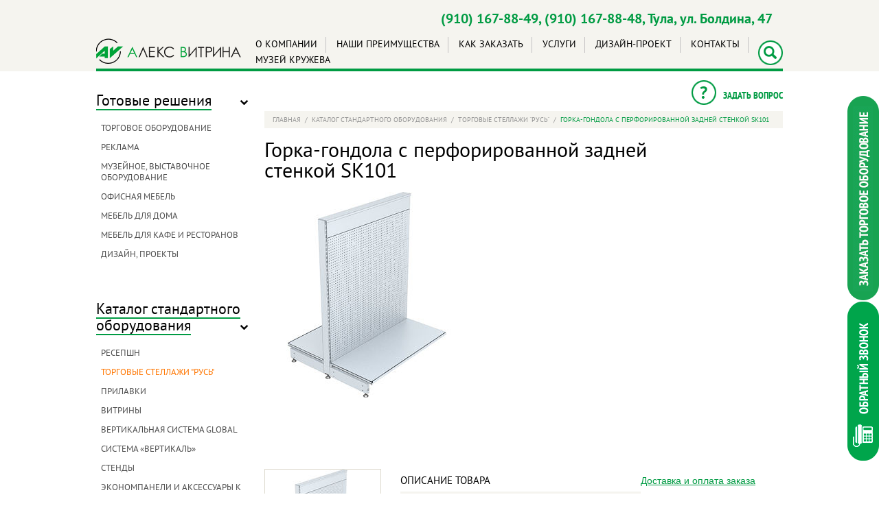

--- FILE ---
content_type: text/html; charset=UTF-8
request_url: https://www.alekc-vitrina.ru/catalog/rus-shelvings/770/
body_size: 6758
content:

<!DOCTYPE HTML PUBLIC "-//W3C//DTD HTML 4.01//EN" "http://www.w3.org/TR/html4/strict.dtd">
<html>

<head>
	<meta HTTP-EQUIV="Content-Type" CONTENT="text/html; charset=utf-8">
	<meta name='wmail-verification' content='32977ba32249b4f668b286c24da37cd5' />
		<link rel="shortcut icon" href="/favicon.ico" type="image/x-icon">
	<title>Горка-гондола с перфорированной задней стенкой SK101</title>
<meta name="msapplication-config" content="none" />
<meta name="description" content="Производство и продажа разных видов торгового оборудования на заказ. Гарантии, доставка, установка — выберите нужную модель в нашем каталоге. Скидки на крупные заказы!" />
<meta name="keywords" content="торговый выставочный оборудование мебель тула центр производство заказ купить продажа" />
<link rel="stylesheet" href="/styles/copy/app/components/Nodus/app/Datatype/Product/product.css?1503564850" />
<link rel="stylesheet" href="/styles/css/less/site.less.css?1729055746" />
<link rel="stylesheet" href="/styles/reset.css?1393304834" />
<link rel="stylesheet" href="/styles/fonts.css?1394090607" />
<link rel="stylesheet" href="/styles/colorbox.css?1394174808" />
<link rel="stylesheet" href="/styles/copy/app/components/Forms/styles/forms.css?1434694892" />
<script src="/tao/scripts/jquery.js?1610613998"></script>
<script src="/scripts/copy/app/components/Nodus/scripts/product.js?1398432140"></script>
<script src="/scripts/jquery.colorbox.js?1394174171"></script>
<script src="/scripts/jquery.cycle.all.js?1392967547"></script>
<script src="/scripts/jquery.jcarousel.min.js?1394177179"></script>
<script src="/scripts/site.js?1503562184"></script>
<script src="/scripts/jquery.validate.js?1396509628"></script>
<script src="/scripts/jquery.validate.messages.ru.js?1396509628"></script>
<script src="/scripts/copy/app/components/Forms/scripts/forms-validation.js?1508160294"></script>
<script src="/scripts/copy/app/components/Visitors/scripts/cookie.js?1406265608"></script>
<script src="/scripts/copy/app/components/Visitors/scripts/watch.js?1406265608"></script>
<script src="/scripts/copy/app/components/Forms/scripts/forms.js?1396265029"></script>
<script src="/tao/scripts/validation.js?1610613998"></script>
<script src="/tao/scripts/jquery/tabby.js?1610614000"></script>



	<!-- Google Tag Manager -->
<script>(function(w,d,s,l,i){w[l]=w[l]||[];w[l].push({'gtm.start':
new Date().getTime(),event:'gtm.js'});var f=d.getElementsByTagName(s)[0],
j=d.createElement(s),dl=l!='dataLayer'?'&l='+l:'';j.async=true;j.src=
'https://www.googletagmanager.com/gtm.js?id='+i+dl;f.parentNode.insertBefore(j,f);
})(window,document,'script','dataLayer','GTM-M53WD4F');</script>
<!-- End Google Tag Manager →


<!-- Google Tag Manager (noscript) -->
<noscript><iframe src="https://www.googletagmanager.com/ns.html?id=GTM-M53WD4F"
height="0" width="0" style="display:none;visibility:hidden"></iframe></noscript>
<!-- End Google Tag Manager (noscript) --></head>

<body>
	<div class="callback-overlay">
		<div class="callback-container">
			<div class="close"></div><div data-form-container="1">
<div class="form">
<div class="form__header">Заказать обратный звонок</div><form action="/forms/callback/" method="post" id="callback_form" enctype="application/x-www-form-urlencoded"><fieldset><input type="hidden" name="callback[_form_name_]" value="callback" id="callback__form_name_" data-field-name="_form_name_" /><input type="hidden" name="callback[_referer_]" value="8c67de477f60c1df37efae9479804675" id="callback__referer_" data-field-name="_referer_" /><div class="field field-name  field-type--text">
	<label for="callback_name" class="label-name left">&nbsp;</label>	<div class="right">
		<input type="text" name="callback[name]" value="" id="callback_name" placeholder="Имя*" data-validate-presence="Введите имя!" class="validable" data-field-name="name" />
		
			</div>
</div>
<div class="field field-phone  field-type--text">
	<label for="callback_phone" class="label-phone left">&nbsp;</label>	<div class="right">
		<input type="text" name="callback[phone]" value="" id="callback_phone" placeholder="Телефон*" data-validate-presence="Введите телефон!" class="validable" data-field-name="phone" />
		
			</div>
</div>
<input type="hidden" name="callback[visitor_uid]" value="" id="callback_visitor_uid" data-field-name="visitor_uid" /><div class="field field-call_time  field-type--text">
	<label for="callback_call_time" class="label-call_time left">&nbsp;</label>	<div class="right">
		<input type="text" name="callback[call_time]" value="" id="callback_call_time" placeholder="Удобное время для звонка" data-field-name="call_time" />
		
			</div>
</div>
<div class="field field-message  field-type--textarea">
	<label for="callback_message" class="label-message left">&nbsp;</label>	<div class="right">
		<textarea name="callback[message]" id="callback_message" placeholder="Ваш вопрос" data-field-name="message" class="use-tab-key" style="width: 300px;height:100px;"></textarea>
		
			</div>
</div>
<input type="hidden" name="callback[f_protect_code]" value="307efa2b381cb25caf28f4d4c4b7456d" id="callback_f_protect_code" /><input type="hidden" name="callback[protect]" value="" id="callback_protect" data-field-name="protect" /><script type="text/javascript">
<!--
document.addEventListener("DOMContentLoaded",function() {
	var v = '';
	v = v.concat(Math.sin(0));v = v.concat(4);v = v.concat(2*2*2);v = v.concat(2*2);v = v.concat(Math.sin(0));	document.getElementById('callback_protect').value = v;
});
//-->
</script>
<p class="privacy-policy">Отправляя данную форму, вы даете согласие на обработку своих персональных данных в соответствии с <a href="/privacy-policy/" target="_blank">Политикой в отношении обработки персональных данных</a>.</p>
<input type="submit" value="Отправить"></fieldset></form></div></div>

		</div>
	</div>
	
	<div id="site-header">
		<div class="wrapper" style="border-bottom: 0 !important">
		<div class="phone">
			(910) 167-88-49, (910) 167-88-48,
			<!-- Россия, г. -->Тула, ул. Болдина, 47</span>
				</span>
				<br>
		</div>
		</div>
		<div class="wrapper wrapper--top">
						<a class="site-logo" href="/"><img src="/image/site/av_logo.png" /></a>
			<div class="top-menu"><ul class="level0">
            <li><a href="/about/">О компании</a><ul class="level1">
            <li><a href="/news/">Новости</a>        </li>
            <li><a href="/articles/">Статьи</a>        </li>
    </ul>
        </li>
            <li><a href="/advantages/">Наши преимущества</a>        </li>
            <li><a href="/how-buy/">Как заказать</a>        </li>
            <li><a href="/services/">Услуги</a>        </li>
            <li><a href="/services/design-project/ ">Дизайн-проект</a>        </li>
            <li><a href="/contacts/">Контакты</a>        </li>
            <li><a href="1754/">Музей Кружева</a>        </li>
    </ul>
</div>
			<a class="search" href="/search/"></a>
		</div>
			</div>

	<div id="site-container">
		<a class="order-equipment" href="/order-equipment/"></a>
		<span class="order-equipment callback-button"></span>
				<div class="content-work">
			<div class="left-column">
				<div class="sidebar-header">
					<a href="/solutions/">Готовые решения</a><span class="arrow"></span>
				</div>
				<div class="sidebar-menu">
					<ul class="level1">
            <li><a href="/solutions/shop-equipment/">Торговое оборудование</a>
            <div class="level2">
    <div class="corner"></div>
    <ul>
                    <li>
                <ul class="level3">
                                            <li class="auto-spare-parts"><a href="/solutions/shop-equipment/auto-spare-parts/">
                                                                    <span class="icon" style="background-image: url(/files/nodus_taxonomy/0000/0023/nav_icon-23-1400756242.png)"></span>
                                                                <span class="title">Автозапчасти</span>
                            </a>
                        </li>
                                            <li class="handbags"><a href="/solutions/shop-equipment/handbags/">
                                                                    <span class="icon" style="background-image: url(/files/nodus_taxonomy/0000/0021/nav_icon-21-1400756263.png)"></span>
                                                                <span class="title">Сумки</span>
                            </a>
                        </li>
                                            <li class="confectionery"><a href="/solutions/shop-equipment/confectionery/">
                                                                    <span class="icon" style="background-image: url(/files/nodus_taxonomy/0000/0007/nav_icon-7-1400756304.png)"></span>
                                                                <span class="title">Кондитерский</span>
                            </a>
                        </li>
                                            <li class="jewelers"><a href="/solutions/shop-equipment/jewelers/">
                                                                    <span class="icon" style="background-image: url(/files/nodus_taxonomy/0000/0008/nav_icon-8-1400756330.png)"></span>
                                                                <span class="title">Ювелирный</span>
                            </a>
                        </li>
                                            <li class="gas-stations"><a href="/solutions/shop-equipment/gas-stations/">
                                                                    <span class="icon" style="background-image: url(/files/nodus_taxonomy/0000/0006/nav_icon-6-1400756354.png)"></span>
                                                                <span class="title">АЗС</span>
                            </a>
                        </li>
                                            <li class="clothes"><a href="/solutions/shop-equipment/clothes/">
                                                                    <span class="icon" style="background-image: url(/files/nodus_taxonomy/0000/0024/nav_icon-24-1400756388.png)"></span>
                                                                <span class="title">Одежда</span>
                            </a>
                        </li>
                                            <li class="cellular-com"><a href="/solutions/shop-equipment/cellular-com/">
                                                                    <span class="icon" style="background-image: url(/files/nodus_taxonomy/0000/0025/nav_icon-25-1400756407.png)"></span>
                                                                <span class="title">Сотовая связь</span>
                            </a>
                        </li>
                                            <li class="stationery"><a href="/solutions/shop-equipment/stationery/">
                                                                    <span class="icon" style="background-image: url(/files/nodus_taxonomy/0000/0026/nav_icon-26-1400756427.png)"></span>
                                                                <span class="title">Канцтовары</span>
                            </a>
                        </li>
                                    </ul>
            </li>
                    <li>
                <ul class="level3">
                                            <li class="drugstores"><a href="/solutions/shop-equipment/drugstores/">
                                                                    <span class="icon" style="background-image: url(/files/nodus_taxonomy/0000/0027/nav_icon-27-1400756452.png)"></span>
                                                                <span class="title">Аптеки</span>
                            </a>
                        </li>
                                            <li class="cosmetics"><a href="/solutions/shop-equipment/cosmetics/">
                                                                    <span class="icon" style="background-image: url(/files/nodus_taxonomy/0000/0059/nav_icon-59-1400756508.png)"></span>
                                                                <span class="title">Косметика</span>
                            </a>
                        </li>
                                            <li class="souvenir"><a href="/solutions/shop-equipment/souvenir/">
                                                                    <span class="icon" style="background-image: url(/files/nodus_taxonomy/0000/0060/nav_icon-60-1400756543.png)"></span>
                                                                <span class="title">Посуда, сувениры</span>
                            </a>
                        </li>
                                            <li class="alcohol"><a href="/solutions/shop-equipment/alcohol/">
                                                                    <span class="icon" style="background-image: url(/files/nodus_taxonomy/0000/0063/nav_icon-63-1400756007.png)"></span>
                                                                <span class="title">Алкомаркет</span>
                            </a>
                        </li>
                                            <li class="home-tech"><a href="/solutions/shop-equipment/home-tech/">
                                                                    <span class="icon" style="background-image: url(/files/nodus_taxonomy/0000/0064/nav_icon-64-1400756066.png)"></span>
                                                                <span class="title">Бытовая техника</span>
                            </a>
                        </li>
                                            <li class="moduls"><a href="/solutions/shop-equipment/moduls/">
                                                                    <span class="icon" style="background-image: url(/files/nodus_taxonomy/0000/0065/nav_icon-65-1400756631.png)"></span>
                                                                <span class="title">Торговые модули</span>
                            </a>
                        </li>
                                            <li class="shoes"><a href="/solutions/shop-equipment/shoes/">
                                                                    <span class="icon" style="background-image: url(/files/nodus_taxonomy/0000/0066/nav_icon-66-1400756134.png)"></span>
                                                                <span class="title">Обувь</span>
                            </a>
                        </li>
                                            <li class="instruments"><a href="/solutions/shop-equipment/instruments/">
                                                                    <span class="icon" style="background-image: url(/files/nodus_taxonomy/0000/0067/nav_icon-67-1400756156.png)"></span>
                                                                <span class="title">Инструменты</span>
                            </a>
                        </li>
                                    </ul>
            </li>
                    <li>
                <ul class="level3">
                                            <li class="sport"><a href="/solutions/shop-equipment/sport/">
                                                                    <span class="icon" style="background-image: url(/files/nodus_taxonomy/0000/0068/nav_icon-68-1400756204.png)"></span>
                                                                <span class="title">Спорт и рыбалка</span>
                            </a>
                        </li>
                                            <li class="mebel"><a href="/solutions/shop-equipment/mebel/">
                                                                    <span class="icon" style="background-image: url(/files/nodus_taxonomy/0000/0082/nav_icon-82-1465892425.png)"></span>
                                                                <span class="title">Мебель</span>
                            </a>
                        </li>
                                    </ul>
            </li>
            </ul>
</div>        </li>
            <li><a href="/solutions/advertisment/">Реклама</a>
            <div class="level2">
    <div class="corner"></div>
    <ul>
                    <li>
                <ul class="level3">
                                            <li class="signboard"><a href="/solutions/advertisment/signboard/">
                                                                    <span class="icon" style="background-image: url(/files/nodus_taxonomy/0000/0075/nav_icon-75-1443615809.png)"></span>
                                                                <span class="title">Вывески</span>
                            </a>
                        </li>
                                            <li class="plexiglass"><a href="/solutions/advertisment/plexiglass/">
                                                                    <span class="icon" style="background-image: url(/files/nodus_taxonomy/0000/0076/nav_icon-76-1443615852.png)"></span>
                                                                <span class="title">Изделия из оргстекла</span>
                            </a>
                        </li>
                                            <li class="advertboards"><a href="/solutions/advertisment/advertboards/">
                                                                    <span class="icon" style="background-image: url(/files/nodus_taxonomy/0000/0077/nav_icon-77-1443615889.png)"></span>
                                                                <span class="title">Рекламные рамки</span>
                            </a>
                        </li>
                                            <li class="navigation"><a href="/solutions/advertisment/navigation/">
                                                                    <span class="icon" style="background-image: url(/files/nodus_taxonomy/0000/0078/nav_icon-78-1443615926.png)"></span>
                                                                <span class="title">Навигация</span>
                            </a>
                        </li>
                                    </ul>
            </li>
            </ul>
</div>        </li>
            <li><a href="/solutions/exhibition-equipment/">Музейное, выставочное оборудование</a>
                    </li>
            <li><a href="/solutions/office-furniture/">Офисная мебель</a>
                    </li>
            <li><a href="/solutions/home-furniture/">Мебель для дома</a>
            <div class="level2">
    <div class="corner"></div>
    <ul>
                    <li>
                <ul class="level3">
                                            <li class="kitchen"><a href="/solutions/home-furniture/kitchen/">
                                                                    <span class="icon" style="background-image: url(/files/nodus_taxonomy/0000/0069/nav_icon-69-1400754851.png)"></span>
                                                                <span class="title">Кухни</span>
                            </a>
                        </li>
                                            <li class="sliding-door"><a href="/solutions/home-furniture/sliding-door/">
                                                                    <span class="icon" style="background-image: url(/files/nodus_taxonomy/0000/0070/nav_icon-70-1400755653.png)"></span>
                                                                <span class="title">Шкафы купе</span>
                            </a>
                        </li>
                                            <li class="interior"><a href="/solutions/home-furniture/interior/">
                                                                    <span class="icon" style="background-image: url(/files/nodus_taxonomy/0000/0071/nav_icon-71-1400755676.png)"></span>
                                                                <span class="title">Изделия интерьера</span>
                            </a>
                        </li>
                                            <li class="table-chair"><a href="/solutions/home-furniture/table-chair/">
                                                                    <span class="icon" style="background-image: url(/files/nodus_taxonomy/0000/0072/nav_icon-72-1400755700.png)"></span>
                                                                <span class="title">Столы/стулья</span>
                            </a>
                        </li>
                                            <li class="childrens"><a href="/solutions/home-furniture/childrens/">
                                                                    <span class="icon" style="background-image: url(/files/nodus_taxonomy/0000/0079/nav_icon-79-1450335201.png)"></span>
                                                                <span class="title">Мебель для детской</span>
                            </a>
                        </li>
                                    </ul>
            </li>
            </ul>
</div>        </li>
            <li><a href="/solutions/furniture-cafes-restaurants/">мебель для кафе и ресторанов</a>
                    </li>
            <li><a href="/solutions/design-projects/">Дизайн, проекты</a>
                    </li>
    </ul>				</div>

				<div class="sidebar-header">
					<a href="/standard-equipment/">Каталог стандартного оборудования</a>
					<span class="arrow"></span>
				</div>
				<div class="sidebar-menu">
					<ul class="level1">
            <li><a href="/catalog/reception/">Ресепшн</a>
                    </li>
            <li class="current"><a href="/catalog/rus-shelvings/">Торговые стеллажи "Русь"</a>
                    </li>
            <li><a href="/catalog/stall/">Прилавки</a>
                    </li>
            <li><a href="/catalog/showcase/">Витрины</a>
                    </li>
            <li><a href="/catalog/global/">Вертикальная система GLOBAL</a>
                    </li>
            <li><a href="/catalog/vertical/">Система «Вертикаль»</a>
                    </li>
            <li><a href="/catalog/stend/">Стенды</a>
            <div class="level2">
    <div class="corner"></div>
    <ul>
                    <li>
                <ul class="level3">
                                            <li class="information-stand"><a href="/catalog/stend/information-stand/">
                                                                    <span class="icon" style="background-image: url(/files/nodus_taxonomy/0000/0018/nav_icon-18-1470828868.png)"></span>
                                                                <span class="title">Информационные стенды</span>
                            </a>
                        </li>
                                            <li class="promo-stend"><a href="/catalog/stend/promo-stend/">
                                                                    <span class="icon" style="background-image: url(/files/nodus_taxonomy/0000/0050/nav_icon-50-1451027810.png)"></span>
                                                                <span class="title">Промо-стенды</span>
                            </a>
                        </li>
                                            <li class="exhibition-stend"><a href="/catalog/stend/exhibition-stend/">
                                                                    <span class="icon" style="background-image: url(/files/nodus_taxonomy/0000/0016/nav_icon-16-1451027822.png)"></span>
                                                                <span class="title">Выставочные стенды</span>
                            </a>
                        </li>
                                    </ul>
            </li>
            </ul>
</div>        </li>
            <li><a href="/catalog/economy-panel/">Экономпанели и аксессуары к ним</a>
                    </li>
            <li><a href="/catalog/print-racks/">Торговые стойки для печатной продукции</a>
                    </li>
            <li><a href="/catalog/neofix/">Система "Неофикс" (NEOFIX)</a>
                    </li>
    </ul>				</div>

				<div class="clients-wrapper">
	<a class="clients-link" href="/clients/">Наши клиенты</a>
	<div class="logos">
		<div class="clients">
        <a class="client" href="/clients/mtc/"><img width="95" height="60" src="/files/nodus_taxonomy/0000/0001/image-1-1396525613.gif" /></a>
        <a class="client" href="/clients/beeline/"><img width="95" height="60" src="/files/nodus_taxonomy/0000/0002/image-2-1396525597.gif" /></a>
        <a class="client" href="/clients/megafon/"><img width="95" height="60" src="/files/nodus_taxonomy/0000/0041/image-41-1396526188.gif" /></a>
        <a class="client" href="/clients/tele2/"><img width="95" height="60" src="/files/nodus_taxonomy/0000/0042/image-42-1396526257.gif" /></a>
        <a class="client" href="/clients/kvik/"><img width="95" height="60" src="/files/nodus_taxonomy/0000/0043/image-43-1396526298.gif" /></a>
        <a class="client" href="/clients/simvol/"><img width="95" height="60" src="/files/nodus_taxonomy/0000/0044/image-44-1396526355.gif" /></a>
        <a class="client" href="/clients/karcher/"><img width="95" height="60" src="/files/nodus_taxonomy/0000/0045/image-45-1396526396.gif" /></a>
        <a class="client" href="/clients/47/"></a>
        <a class="client" href="/clients/73/"><img width="95" height="60" src="/files/nodus_taxonomy/0000/0073/image-73-1516341181.jpg" /></a>
        <a class="client" href="/clients/osnova-snov/"><img width="95" height="60" src="/files/nodus_taxonomy/0000/0080/image-80-1465377394.png" /></a>
        <a class="client" href="/clients/perv-mebel/"><img width="95" height="60" src="/files/nodus_taxonomy/0000/0081/image-81-1465378210.png" /></a>
    </div>		<div class="break"></div>
	</div>
</div>				<div class="instagram">
	<a href="https://www.instagram.com/alekc_vitrina/" class="instagram__link" target="_blank"></a>
</div>			</div>

			<div class="right-column">
				<a class="ask-question"><span class="icon"></span><span class="text">Задать вопрос</span></a>
				<div id="feedback_popup_form">
					<div class="feedback-container">
						<div class="close"></div><div data-form-container="1">
<div class="form">
<div class="form__header">Задать вопрос</div><form action="/forms/feedback/" method="post" id="feedback_form" enctype="application/x-www-form-urlencoded"><fieldset><input type="hidden" name="feedback[_form_name_]" value="feedback" id="feedback__form_name_" data-field-name="_form_name_" /><input type="hidden" name="feedback[_referer_]" value="8c67de477f60c1df37efae9479804675" id="feedback__referer_" data-field-name="_referer_" /><div class="field field-name  field-type--text">
	<label for="feedback_name" class="label-name left">&nbsp;</label>	<div class="right">
		<input type="text" name="feedback[name]" value="" id="feedback_name" placeholder="Имя" data-field-name="name" />
		
			</div>
</div>
<div class="field field-phone  field-type--text">
	<label for="feedback_phone" class="label-phone left">&nbsp;</label>	<div class="right">
		<input type="text" name="feedback[phone]" value="" id="feedback_phone" placeholder="Телефон*" data-field-name="phone" />
		
			</div>
</div>
<input type="hidden" name="feedback[visitor_uid]" value="" id="feedback_visitor_uid" data-field-name="visitor_uid" /><div class="field field-email  field-type--text">
	<label for="feedback_email" class="label-email left">&nbsp;</label>	<div class="right">
		<input type="text" name="feedback[email]" value="" id="feedback_email" placeholder="E-Mail*" data-field-name="email" />
		
			</div>
</div>
<div class="field field-message  field-type--textarea">
	<label for="feedback_message" class="label-message left">&nbsp;</label>	<div class="right">
		<textarea name="feedback[message]" id="feedback_message" placeholder="Ваш вопрос*" data-field-name="message" class="use-tab-key" style="width: 300px;height:100px;"></textarea>
		
			</div>
</div>
<input type="hidden" name="feedback[f_protect_code]" value="158d0d9cba989ade5bf7a8533f77bd80" id="feedback_f_protect_code" /><input type="hidden" name="feedback[protect]" value="" id="feedback_protect" data-field-name="protect" /><script type="text/javascript">
<!--
document.addEventListener("DOMContentLoaded",function() {
	var v = '';
	v = v.concat(2+3);v = v.concat(6/2);v = v.concat('1');v = v.concat('7');v = v.concat(4);	document.getElementById('feedback_protect').value = v;
});
//-->
</script>
<p class="privacy-policy">Отправляя данную форму, вы даете согласие на обработку своих персональных данных в соответствии с <a href="/privacy-policy/" target="_blank">Политикой в отношении обработки персональных данных</a>.</p>
<input type="submit" value="Отправить"></fieldset></form></div></div>

					</div>
				</div>
				<div class="route">
    <div class="navigation-route">
        <a href="/">Главная</a>
         /                 <a href="/standard-equipment/">Каталог стандартного оборудования</a>
                 /                 <a href="/catalog/rus-shelvings/">Торговые стеллажи "Русь"</a>
                 /                 <span>Горка-гондола с перфорированной задней стенкой SK101</span>    
                </div>
</div>				<div class="product-full ">
    <h1>Горка-гондола с перфорированной задней стенкой SK101</h1>
        <div class="slider"><div class="gallery-cycle">
    <div class="cycle-container">
                        <a title="" class="gallery_img">
                    <img alt=", №1" title="" src="/files/nodus_items/0001/0770/_cache/gallery/crop754x374/product_item_770jpg"/>
                </a>
								    </div>
    <div class="prev"></div>
    <div class="next"></div>
</div></div>
        <div class="left-block">
        <div class="picture"><img width="168" height="168" src="/files/nodus_items/0001/0770/_cache/fit168x500-image_index-770-1519728049" /></div>                <form id="order_prepare" action="/order/" method="post" enctype="application/x-www-form-urlencoded">
            <input type="hidden" name="product_id" id="product_id" value="770"/>
            <input type="hidden" name="product_selected_optional_items" id="product_selected_optional_items"/>
            <input type="submit" value="Заказать"/>
        </form>
    </div>
    <div class="product-info">
        <div class="description">
                                        <h3>Описание товара</h3>
                <table>
<tr>
<td>Артикул</td> 			<td>SK101</td>
</tr>
<tr>
<td>Глубина, мм</td> 									<td>400</td>
</tr>
<tr>
<td>Длина, мм</td> 									<td>650</td>
</tr>
<tr>
<td>Высота, мм</td> 									<td>1400</td>
</tr>
<tr>
<td>Высота основания, мм</td> 									<td>160</td>
</tr>
</table>                                        <hr class="big-space"/>
                <h3>Стоимость стандартной комплектации</h3><p><span id="product_price">6 374</span> руб.</p>
                                    <p>* Уточняйте цену у наших менеджеров</p>
                                    </div>
        <ftnoindex>
                    </ftnoindex>
	<a class="green-link-block" href="/how-buy/">Доставка и оплата заказа</a>
        <div class="break"></div>
            </div>
        <div class="break"></div>
</div>

			</div>
			<div class="break"></div>
							<div class="advantages">
    <a href="/advantages/" class="adv-item individual"><div class="pict"></div><div class="text">Изготовление витрин<br/> по индивидуальному проекту</div></a>
    <a href="/advantages/" class="adv-item free-installation"><div class="pict"></div><div class="text">Бесплатная установка</div></a>
    <a href="/advantages/" class="adv-item free-shipping"><div class="pict"></div><div class="text">Бесплатная<br/> доставка по Туле</div></a>
    <a href="/advantages/" class="adv-item delivery-around"><div class="pict"></div><div class="text">Доставка и монтаж<br/> по России</div></a>
    <a href="/advantages/" class="adv-item discounts"><div class="pict"></div><div class="text">Дополнительные скидки<br/> при большом заказе</div></a>
    <div class="break"></div>
</div>
					</div>
			</div>

	<div id="site-footer" >
		<div class="footer-column">
			<p>&copy;1999-2026<br /> Компания &laquo;Алекс&raquo; – торгово-выставочное оборудование.</p>
		</div>
		<div class="footer-column">
			Россия, г. Тула, ул. Болдина, 47<br/>тел. (910) 167-88-49, (910) 167-88-48 <a href="mailto:alekc_vitrina@mail.ru"> alekc_vitrina@mail.ru</a>		</div>
		<div class="footer-column">
			<a href="http://www.design-techart.ru/">Web-дизайн</a>, <a href="http://www.web-techart.ru/">создание сайта</a>,
			<br /><a href="http://www.promo-techart.ru/">продвижение сайта</a>, <a
				href="http://photo-techart.ru/">фотосъемка</a> – Текарт.
		</div>
	</div>

	<div id="visitor_number" style="display: none;"> Номер посетителя: <span class="visitor_uid"></span></div>

	<script type="text/javascript">
	<!--
	$(function($) {
		$.detect_visitor(1, {
			order: 0
		});
	});
	//-->
	</script>
	<!-- BEGIN JIVOSITE CODE {literal} -->
	<script type='text/javascript'>
	(function() {
		var widget_id = 'crBctrmwj5';
		var s = document.createElement('script');
		s.type = 'text/javascript';
		s.async = true;
		s.src = '//code.jivosite.com/script/widget/' + widget_id;
		var ss = document.getElementsByTagName('script')[0];
		ss.parentNode.insertBefore(s, ss);
	})();
	</script>
	<!-- {/literal} END JIVOSITE CODE -->
</body>

</html>

--- FILE ---
content_type: text/css
request_url: https://www.alekc-vitrina.ru/styles/copy/app/components/Nodus/app/Datatype/Product/product.css?1503564850
body_size: 1181
content:
.product-full .slider{
    margin-bottom: 30px;
    height: 374px;
    overflow: hidden;
}

.product-full .left-block{
    float: left;
    margin-right: 28px;
    width: 170px;
}

.product-full .picture{
    border: 1px solid #ddd9ce;
    margin-bottom: 22px;
}

.product-full .left-block .colors{
    padding-top: 15px;
}

.product-full .left-block .colors .color{
    position: relative;
    width: 41px;
    height: 41px;
    padding: 5px;
    border: 1px solid #dddbcf;
    float: left;
    margin-right: 5px;
    margin-bottom: 5px;
}

.product-full .left-block .colors .color:nth-child(3n){ margin-right: 0;}

.product-full .product-info{
    width: 556px;
    float: left;
}

.page-full .product-info{
    float: none;
}

.product-full .product-info .description{
    margin-bottom: 38px; 
    width: 350px;
    float: left;
}

.product-full .product-info .description table th{ font-size: 14px;}

.product-full .product-info .description p{
    line-height: 20px;
}

.product-full .product-info .description hr{
    border-bottom: 1px solid #f7f8f3;
    margin: 8px 0 12px;
}

.product-full .product-info .description hr.big-space{ margin: 17px 0; }

.product-full .product-info table{
    width: 100%;
    border-bottom: 4px solid #ff7600;
}

#total_price{
    color: #ff7600;
    text-align: right;
    margin-top: 23px; 
}

.product-full .product-info table tr th{
    text-align: left;
    font: 16px/18px PT Sans;
    color: #4e4e4e;
    padding: 1px 7px 10px 14px;
}

.product-full .product-info table tr th:nth-child(2), 
.product-full .product-info table tr th:nth-child(4){ text-align: right; }

.product-full .product-info table tr:nth-of-type(odd) td{
    background: #f5f4ef;
}

.product-full .product-info table tr td{
    vertical-align: top;
    padding: 9px 7px 9px 14px;
    font-size: 12px;
}

.content-work .right-column .product-full .product-info table .optional-count{
    width: 30px;
    height: 16px;
    border: 1px solid #e5e6ea;
    border-top: 1px solid #acafb4; 
    text-align: center;
}

.content-work .right-column .product-full .product-info table .optional-count.empty{
    background: #f0efed;
    color: #6e6c6f;
}

.product-full .product-info table tr td:nth-child(2), 
.product-full .product-info table tr td:nth-child(4){ 
    text-align: right; 
    white-space: nowrap;
    padding-left: 0; 
}
.product-full .product-info table tr td:nth-child(3){ text-align: center; }

.product-full .links{
    position: relative;
    width: 187px;
    float: right;
    border-top: 4px solid #009b43;
    padding-top: 23px;
    margin-top: -30px;
}

.product-full h4 a{
    text-decoration: underline;
}

.product-full h4 span{ font-size: 13px;}

.product-full h4 a:hover{ text-decoration: none;}

.product-full h4{
    color: #009b43;
    font: 15px/18px PT Sans;
    margin-bottom: 17px;
}

.product-full .links h4{
    background: url(/image/site/arrow-green.png) left 1px no-repeat;
    padding-left: 15px;
}

.product-full .links h4.child{ background: none;}


.nodus-selector-rows-productscategories {
    display: flex;

    -webkit-flex-wrap: wrap;
    -ms-flex-wrap: wrap;
    flex-wrap: wrap;

    -ms-flex-align: stretch;
    -webkit-align-items: stretch;
    align-items: stretch;
}

.nodus-selector-rows-productscategories .product-teaser{
    position: relative;
    width: 188px;
    float: left;
    margin-right: 1px;

    display: flex;

    -webkit-flex-direction: column;
    -ms-flex-direction: column;
    flex-direction: column;

    -ms-flex-align: stretch;
    -webkit-align-items: stretch;
    align-items: stretch;
}

.nodus-selector-rows-productscategories .product-teaser:nth-of-type(4n){ margin-right: 0;} 

.nodus-selector-rows-productscategories .product-teaser .preview{
    width: 186px;
    height: 186px;
    border: 1px solid #dfdcd5;
}

.nodus-selector-rows-productscategories .product-teaser .preview img{ margin: 0 auto;}

.nodus-selector-rows-productscategories .product-teaser .info{
    border-top: 6px solid #019b43;
    padding: 14px 10px;
    text-decoration: none;
    font: 15px/18px PT Sans;
    text-align: center;
    color: #019b43;
    padding-bottom: 55px;
    box-sizing: border-box;
    flex-grow: 1;
}

.nodus-selector-rows-productscategories .product-teaser .title {
    text-decoration: underline;
}

.product-full .nodus-selector-rows-productscategories .product-teaser .info{ text-decoration: none;}

.nodus-selector-rows-productscategories .product-teaser:hover .info{ background: #019b43; color: #fff;}
.product-full .nodus-selector-rows-productscategories .product-teaser:hover .info{ background: none; color: #019b43;}

.is_only-variant .price{
    padding: 10px;
}

.is_only-variant .title{
    padding: 10px 10px 0;
}

.nodus-selector-rows-productscategories .product-teaser.is_only-product .price{
    text-align: center;
    color: #019b43;
    font: 20px PT Sans;
    font-weight: 700;
    text-decoration: none;
    bottom: 15px;
    position: absolute;
    margin-left: auto;
    margin-right: auto;
    left: 0;
    right: 0;
}

.nodus-selector-rows-productscategories .product-teaser.is_only-product:hover .price{
    color: white;
}

.nodus-selector-rows-productscategories .product-teaser .order_form input[type="submit"]{
    width: 100%;
    height: 35px;
    background: #019B43;
    color: #fff;
    font: 15px/18px PT Sans;
    cursor: pointer;
}

#order_prepare input[type="submit"]{
    width: 170px;
    height: 59px;
    background: #ff7701;
    color: #fff;
    text-align: center;
    font: 22px/59px PT Sans;
    margin-top: 23px;
    cursor: pointer;
}

#total{
    margin-top: 15px;
}

.nodus-page-description-productscategories{
    padding-top: 15px;
}

--- FILE ---
content_type: text/css
request_url: https://www.alekc-vitrina.ru/styles/copy/app/components/Forms/styles/forms.css?1434694892
body_size: 493
content:
/*div.form { position: relative;  for placeholder in IE  }
        div.form h2 { color: #666; font-family: arial,helvetica,sans-serif; border-bottom: 1px dotted #666; }
        table.form th { padding-right:10px; text-align: left; font-size: 12px; font-weight: normal; }
        table.form td { padding: 2px 10px 0 0; width: 100%; }
                table.form td.input-text input,table.form td.input-textarea textarea { border:1px solid #888; padding:2px; }
        div.form input.text,div.form input[type="text"],div.form input[type="file"],div.form input[type="password"],
    div.form textarea,div.form select { border: 1px solid #888; padding:2px; }
        div.form fieldset { border:none; padding: 0; margin: 0; }*/

.form-placeholder { color: #ccc; }
div.form [placeholder]::-moz-placeholder { opacity: 1; color: #ccc; }
div.form [placeholder]::-webkit-input-placeholder { color: #ccc; }

#order_form, #order_equipment_form {
    width: 556px;
    /*width: 385px;*/
    margin-bottom: 30px;
}

#order_form input[type="text"], #order_equipment_form input[type="text"]{
    width: 378px;
    border: 1px solid #e5e6ea;
    border-top: 1px solid #abb0b4;
    border-left: 1px solid #abb0b4;
    padding-left: 5px;
}

#order_form textarea, #order_equipment_form textarea{
    width: 549px !important;
    border: 1px solid #e5e6ea;
    border-top: 1px solid #abb0b4;
    border-left: 1px solid #abb0b4;
    padding-left: 5px;
    padding-top: 5px;
}


#order_form input[type="submit"], #order_equipment_form input[type="submit"] {
    background: none;
    float: right;
    border-bottom: 4px solid #009B43;
    color: #009B43;
    font: 20px PT Sans;
    margin-top: 10px;
    cursor: pointer;
}

.form label.error{
    font: 13px/18px Arial;
    color: #ff0000;
    display: block;
}

--- FILE ---
content_type: application/javascript; charset=utf-8
request_url: https://www.alekc-vitrina.ru/scripts/copy/app/components/Nodus/scripts/product.js?1398432140
body_size: 683
content:
$(function(){
    var count_input = $('#optional_products .optional-count');
    
    count_input.each(function(){
        $(this).val(0);
    })
    
    count_input.focus(function(){
        if($(this).val() === '0'){
            $(this).val('')
        }
    })
    
    count_input.blur(function(){
        
        if(isNaN(parseInt($(this).val()))){
            $(this).val('0')
        }
    })
    
    count_input.change(function(){
        changePrice($(this), 1);
    })
    
    $('#order_prepare').submit(function(){
        var items = '';
        $('#optional_products tbody tr').each(function(){
            var row = $(this);
            var count = parseInt(row.find('.optional-count').val());
            if(count > 0){
                items += $(this).data('optional-id') + '=' + count + ';';
            }
        })        
        $('#product_selected_optional_items').val(items);
//        return this;
    })
    
    $('.product-teaser .title').height(max_height($('.product-teaser .title')));
})

function changePrice(input){
    var total_price = parseInt($('#product_price').text().replace(/\s+/g, ''));
    var count = parseInt(input.val());
    var price = parseInt(input.parents('tr').find('.optional-price').text().replace(/\s+/g, ''));
    count = isNaN(count) ? 0 : count;
    input.val(count);
    var cur_amount = count * price;
    
    input.parents('tr').find('.amount p').text(count === 0 ? '' : priceWithSpace(cur_amount.toString()) + ' руб.');
    if(count === 0){
        input.addClass('empty');
    }else{
        input.removeClass('empty');
    }
    
    $('#optional_products tbody tr').each(function(){
        var optional_price = parseInt($(this).find('.optional-price').text().replace(/\s+/g, ''));
        var optional_count = parseInt($(this).find('.optional-count').val());
        optional_count = isNaN(optional_count) ? 0 : optional_count;
        total_price += optional_price * optional_count;
    })

    $('#total_price span').text(priceWithSpace(total_price.toString()));

}

function priceWithSpace(str){            
    var fractional_part = (str.match(/\d*[.|,]\d*/)) ? str.replace(/\d*([.|,]\d*)/, '$1') : '';          
    str = str.replace(/(\d*)[.|,]\d*/, '$1');            
    return str.replace(/(\d)(?=(\d\d\d)+([^\d]|$))/g, '$1 ') + fractional_part;
}

function max_height(list){
    var max_height = 0;
    list.each(function(){
        var item_height = $(this).height();
        max_height = item_height > max_height ? item_height : max_height;
    })
    return max_height;
}

--- FILE ---
content_type: text/plain
request_url: https://www.google-analytics.com/j/collect?v=1&_v=j102&a=718966171&t=pageview&_s=1&dl=https%3A%2F%2Fwww.alekc-vitrina.ru%2Fcatalog%2Frus-shelvings%2F770%2F&ul=en-us%40posix&dt=%D0%93%D0%BE%D1%80%D0%BA%D0%B0-%D0%B3%D0%BE%D0%BD%D0%B4%D0%BE%D0%BB%D0%B0%20%D1%81%20%D0%BF%D0%B5%D1%80%D1%84%D0%BE%D1%80%D0%B8%D1%80%D0%BE%D0%B2%D0%B0%D0%BD%D0%BD%D0%BE%D0%B9%20%D0%B7%D0%B0%D0%B4%D0%BD%D0%B5%D0%B9%20%D1%81%D1%82%D0%B5%D0%BD%D0%BA%D0%BE%D0%B9%20SK101&sr=1280x720&vp=1280x720&_u=aGBAgEAjAAAAACAAI~&jid=798387820&gjid=367639247&cid=167743014.1769068740&tid=UA-51651702-1&_gid=1851410697.1769068740&_slc=1&gtm=45He61k2n81M53WD4Fv79477542za200zd79477542&gcd=13l3l3l3l1l1&dma=0&tag_exp=103116026~103200004~104527906~104528500~104684208~104684211~105391253~115938465~115938468~116988316~117025847~117041587~117099529~117171315&z=291948783
body_size: -451
content:
2,cG-VLHKV83STC

--- FILE ---
content_type: application/javascript; charset=utf-8
request_url: https://www.alekc-vitrina.ru/scripts/jquery.jcarousel.min.js?1394177179
body_size: 4777
content:
/*!
 * jCarousel - Riding carousels with jQuery
 *   http://sorgalla.com/jcarousel/
 *
 * Copyright (c) 2006 Jan Sorgalla (http://sorgalla.com)
 * Dual licensed under the MIT (http://www.opensource.org/licenses/mit-license.php)
 * and GPL (http://www.opensource.org/licenses/gpl-license.php) licenses.
 *
 * Built on top of the jQuery library
 *   http://jquery.com
 *
 * Inspired by the "Carousel Component" by Bill Scott
 *   http://billwscott.com/carousel/
 */

(function(g){
    var q={
        vertical:!1,
        rtl:!1,
        start:1,
        offset:1,
        size:null,
        scroll:3,
        visible:null,
        animation:"normal",
        easing:"swing",
        auto:0,
        wrap:null,
        initCallback:null,
        setupCallback:null,
        reloadCallback:null,
        itemLoadCallback:null,
        itemFirstInCallback:null,
        itemFirstOutCallback:null,
        itemLastInCallback:null,
        itemLastOutCallback:null,
        itemVisibleInCallback:null,
        itemVisibleOutCallback:null,
        animationStepCallback:null,
        buttonNextHTML:"<div></div>",
        buttonPrevHTML:"<div></div>",
        buttonNextEvent:"click",
        buttonPrevEvent:"click", 
        buttonNextCallback:null,
        buttonPrevCallback:null,
        itemFallbackDimension:null
    },m=!1;
    g(window).bind("load.jcarousel",function(){
        m=!0
    });
    g.jcarousel=function(a,c){
        this.options=g.extend({},q,c||{});
        this.autoStopped=this.locked=!1;
        this.buttonPrevState=this.buttonNextState=this.buttonPrev=this.buttonNext=this.list=this.clip=this.container=null;
        if(!c||c.rtl===void 0)this.options.rtl=(g(a).attr("dir")||g("html").attr("dir")||"").toLowerCase()=="rtl";
        this.wh=!this.options.vertical?"width":"height";
        this.lt=!this.options.vertical? this.options.rtl?"right":"left":"top";
        for(var b="",d=a.className.split(" "),f=0;f<d.length;f++)if(d[f].indexOf("jcarousel-skin")!=-1){
            g(a).removeClass(d[f]);
            b=d[f];
            break
        }
        a.nodeName.toUpperCase()=="UL"||a.nodeName.toUpperCase()=="OL"?(this.list=g(a),this.clip=this.list.parents(".jcarousel-clip"),this.container=this.list.parents(".jcarousel-container")):(this.container=g(a),this.list=this.container.find("ul,ol").eq(0),this.clip=this.container.find(".jcarousel-clip"));
        if(this.clip.size()===0)this.clip= this.list.wrap("<div></div>").parent();
        if(this.container.size()===0)this.container=this.clip.wrap("<div></div>").parent();
        b!==""&&this.container.parent()[0].className.indexOf("jcarousel-skin")==-1&&this.container.wrap('<div class=" '+b+'"></div>');
        this.buttonPrev=g(".jcarousel-prev",this.container);
        if(this.buttonPrev.size()===0&&this.options.buttonPrevHTML!==null)this.buttonPrev=g(this.options.buttonPrevHTML).appendTo(this.container);
        this.buttonPrev.addClass(this.className("jcarousel-prev"));
        this.buttonNext= g(".jcarousel-next",this.container);
        if(this.buttonNext.size()===0&&this.options.buttonNextHTML!==null)this.buttonNext=g(this.options.buttonNextHTML).appendTo(this.container);
        this.buttonNext.addClass(this.className("jcarousel-next"));
        this.clip.addClass(this.className("jcarousel-clip")).css({
            position:"relative"
        });
        this.list.addClass(this.className("jcarousel-list")).css({
            overflow:"hidden",
            position:"relative",
            top:0,
            margin:0,
            padding:0
        }).css(this.options.rtl?"right":"left",0);
        this.container.addClass(this.className("jcarousel-container")).css({
            position:"relative"
        });
        !this.options.vertical&&this.options.rtl&&this.container.addClass("jcarousel-direction-rtl").attr("dir","rtl");
        var j=this.options.visible!==null?Math.ceil(this.clipping()/this.options.visible):null,b=this.list.children("li"),e=this;
        if(b.size()>0){
            var h=0,i=this.options.offset;
            b.each(function(){
                e.format(this,i++);
                h+=e.dimension(this,j)
            });
            this.list.css(this.wh,h+100+"px");
            if(!c||c.size===void 0)this.options.size=b.size()
        }
        this.container.css("display","block");
        this.buttonNext.css("display","block");
        this.buttonPrev.css("display", "block");
        this.funcNext=function(){
            e.next()
        };
            
        this.funcPrev=function(){
            e.prev()
        };
            
        this.funcResize=function(){
            e.resizeTimer&&clearTimeout(e.resizeTimer);
            e.resizeTimer=setTimeout(function(){
                e.reload()
            },100)
        };
            
        this.options.initCallback!==null&&this.options.initCallback(this,"init");
        !m&&g.browser.safari?(this.buttons(!1,!1),g(window).bind("load.jcarousel",function(){
            e.setup()
        })):this.setup()
    };
        
    var f=g.jcarousel;
    f.fn=f.prototype={
        jcarousel:"0.2.8"
    };
    
    f.fn.extend=f.extend=g.extend;
    f.fn.extend({
        setup:function(){
            this.prevLast= this.prevFirst=this.last=this.first=null;
            this.animating=!1;
            this.tail=this.resizeTimer=this.timer=null;
            this.inTail=!1;
            if(!this.locked){
                this.list.css(this.lt,this.pos(this.options.offset)+"px");
                var a=this.pos(this.options.start,!0);
                this.prevFirst=this.prevLast=null;
                this.animate(a,!1);
                g(window).unbind("resize.jcarousel",this.funcResize).bind("resize.jcarousel",this.funcResize);
                this.options.setupCallback!==null&&this.options.setupCallback(this)
            }
        },
        reset:function(){
            this.list.empty();
            this.list.css(this.lt, "0px");
            this.list.css(this.wh,"10px");
            this.options.initCallback!==null&&this.options.initCallback(this,"reset");
            this.setup()
        },
        reload:function(){
            this.tail!==null&&this.inTail&&this.list.css(this.lt,f.intval(this.list.css(this.lt))+this.tail);
            this.tail=null;
            this.inTail=!1;
            this.options.reloadCallback!==null&&this.options.reloadCallback(this);
            if(this.options.visible!==null){
                var a=this,c=Math.ceil(this.clipping()/this.options.visible),b=0,d=0;
                this.list.children("li").each(function(f){
                    b+=a.dimension(this, c);
                    f+1<a.first&&(d=b)
                });
                this.list.css(this.wh,b+"px");
                this.list.css(this.lt,-d+"px")
            }
            this.scroll(this.first,!1)
        },
        lock:function(){
            this.locked=!0;
            this.buttons()
        },
        unlock:function(){
            this.locked=!1;
            this.buttons()
        },
        size:function(a){
            if(a!==void 0)this.options.size=a,this.locked||this.buttons();
            return this.options.size
        },
        has:function(a,c){
            if(c===void 0||!c)c=a;
            if(this.options.size!==null&&c>this.options.size)c=this.options.size;
            for(var b=a;b<=c;b++){
                var d=this.get(b);
                if(!d.length||d.hasClass("jcarousel-item-placeholder"))return!1
            }
            return!0
        }, 
        get:function(a){
            return g(">.jcarousel-item-"+a,this.list)
        },
        add:function(a,c){
            var b=this.get(a),d=0,p=g(c);
            if(b.length===0)for(var j,e=f.intval(a),b=this.create(a);;){
                if(j=this.get(--e),e<=0||j.length){
                    e<=0?this.list.prepend(b):j.after(b);
                    break
                }
            }else d=this.dimension(b);
            p.get(0).nodeName.toUpperCase()=="LI"?(b.replaceWith(p),b=p):b.empty().append(c);
            this.format(b.removeClass(this.className("jcarousel-item-placeholder")),a);
            p=this.options.visible!==null?Math.ceil(this.clipping()/this.options.visible): null;
            d=this.dimension(b,p)-d;
            a>0&&a<this.first&&this.list.css(this.lt,f.intval(this.list.css(this.lt))-d+"px");
            this.list.css(this.wh,f.intval(this.list.css(this.wh))+d+"px");
            return b
        },
        remove:function(a){
            var c=this.get(a);
            if(c.length&&!(a>=this.first&&a<=this.last)){
                var b=this.dimension(c);
                a<this.first&&this.list.css(this.lt,f.intval(this.list.css(this.lt))+b+"px");
                c.remove();
                this.list.css(this.wh,f.intval(this.list.css(this.wh))-b+"px")
            }
        },
        next:function(){
            this.tail!==null&&!this.inTail?this.scrollTail(!1): this.scroll((this.options.wrap=="both"||this.options.wrap=="last")&&this.options.size!==null&&this.last==this.options.size?1:this.first+this.options.scroll)
        },
        prev:function(){
            this.tail!==null&&this.inTail?this.scrollTail(!0):this.scroll((this.options.wrap=="both"||this.options.wrap=="first")&&this.options.size!==null&&this.first==1?this.options.size:this.first-this.options.scroll)
        },
        scrollTail:function(a){
            if(!this.locked&&!this.animating&&this.tail){
                this.pauseAuto();
                var c=f.intval(this.list.css(this.lt)), c=!a?c-this.tail:c+this.tail;
                this.inTail=!a;
                this.prevFirst=this.first;
                this.prevLast=this.last;
                this.animate(c)
            }
        },
        scroll:function(a,c){
            !this.locked&&!this.animating&&(this.pauseAuto(),this.animate(this.pos(a),c))
        },
        pos:function(a,c){
            var b=f.intval(this.list.css(this.lt));
            if(this.locked||this.animating)return b;
            this.options.wrap!="circular"&&(a=a<1?1:this.options.size&&a>this.options.size?this.options.size:a);
            for(var d=this.first>a,g=this.options.wrap!="circular"&&this.first<=1?1:this.first,j=d?this.get(g): this.get(this.last),e=d?g:g-1,h=null,i=0,k=!1,l=0;d?--e>=a:++e<a;){
                h=this.get(e);
                k=!h.length;
                if(h.length===0&&(h=this.create(e).addClass(this.className("jcarousel-item-placeholder")),j[d?"before":"after"](h),this.first!==null&&this.options.wrap=="circular"&&this.options.size!==null&&(e<=0||e>this.options.size)))j=this.get(this.index(e)),j.length&&(h=this.add(e,j.clone(!0)));
                j=h;
                l=this.dimension(h);
                k&&(i+=l);
                if(this.first!==null&&(this.options.wrap=="circular"||e>=1&&(this.options.size===null||e<= this.options.size)))b=d?b+l:b-l
            }
            for(var g=this.clipping(),m=[],o=0,n=0,j=this.get(a-1),e=a;++o;){
                h=this.get(e);
                k=!h.length;
                if(h.length===0){
                    h=this.create(e).addClass(this.className("jcarousel-item-placeholder"));
                    if(j.length===0)this.list.prepend(h);else j[d?"before":"after"](h);
                    if(this.first!==null&&this.options.wrap=="circular"&&this.options.size!==null&&(e<=0||e>this.options.size))j=this.get(this.index(e)),j.length&&(h=this.add(e,j.clone(!0)))
                }
                j=h;
                l=this.dimension(h);
                if(l===0)throw Error("jCarousel: No width/height set for items. This will cause an infinite loop. Aborting...");
                this.options.wrap!="circular"&&this.options.size!==null&&e>this.options.size?m.push(h):k&&(i+=l);
                n+=l;
                if(n>=g)break;
                e++
            }
            for(h=0;h<m.length;h++)m[h].remove();
            i>0&&(this.list.css(this.wh,this.dimension(this.list)+i+"px"),d&&(b-=i,this.list.css(this.lt,f.intval(this.list.css(this.lt))-i+"px")));
            i=a+o-1;
            if(this.options.wrap!="circular"&&this.options.size&&i>this.options.size)i=this.options.size;
            if(e>i){
                o=0;
                e=i;
                for(n=0;++o;){
                    h=this.get(e--);
                    if(!h.length)break;
                    n+=this.dimension(h);
                    if(n>=g)break
                }
            }
            e=i-o+ 1;
            this.options.wrap!="circular"&&e<1&&(e=1);
            if(this.inTail&&d)b+=this.tail,this.inTail=!1;
            this.tail=null;
            if(this.options.wrap!="circular"&&i==this.options.size&&i-o+1>=1&&(d=f.intval(this.get(i).css(!this.options.vertical?"marginRight":"marginBottom")),n-d>g))this.tail=n-g-d;
            if(c&&a===this.options.size&&this.tail)b-=this.tail,this.inTail=!0;
            for(;a-- >e;)b+=this.dimension(this.get(a));
            this.prevFirst=this.first;
            this.prevLast=this.last;
            this.first=e;
            this.last=i;
            return b
        },
        animate:function(a,c){
            if(!this.locked&& !this.animating){
                this.animating=!0;
                var b=this,d=function(){
                    b.animating=!1;
                    a===0&&b.list.css(b.lt,0);
                    !b.autoStopped&&(b.options.wrap=="circular"||b.options.wrap=="both"||b.options.wrap=="last"||b.options.size===null||b.last<b.options.size||b.last==b.options.size&&b.tail!==null&&!b.inTail)&&b.startAuto();
                    b.buttons();
                    b.notify("onAfterAnimation");
                    if(b.options.wrap=="circular"&&b.options.size!==null)for(var c=b.prevFirst;c<=b.prevLast;c++)c!==null&&!(c>=b.first&&c<=b.last)&&(c<1||c>b.options.size)&&b.remove(c)
                };                
                this.notify("onBeforeAnimation");
                if(!this.options.animation||c===!1)this.list.css(this.lt,a+"px"),d();
                else{
                    var f=!this.options.vertical?this.options.rtl?{
                        right:a
                    }:{
                        left:a
                    }:{
                        top:a
                    },d={
                        duration:this.options.animation,
                        easing:this.options.easing,
                        complete:d
                    };
            
                    if(g.isFunction(this.options.animationStepCallback))d.step=this.options.animationStepCallback;
                    this.list.animate(f,d)
                }
            }
        },
        startAuto:function(a){
            if(a!==void 0)this.options.auto=a;
            if(this.options.auto===0)return this.stopAuto();
            if(this.timer===null){
                this.autoStopped= !1;
                var c=this;
                this.timer=window.setTimeout(function(){
                    c.next()
                },this.options.auto*1E3)
            }
        },
        stopAuto:function(){
            this.pauseAuto();
            this.autoStopped=!0
        },
        pauseAuto:function(){
            if(this.timer!==null)window.clearTimeout(this.timer),this.timer=null
        },
        buttons:function(a,c){
            if(a==null&&(a=!this.locked&&this.options.size!==0&&(this.options.wrap&&this.options.wrap!="first"||this.options.size===null||this.last<this.options.size),!this.locked&&(!this.options.wrap||this.options.wrap=="first")&&this.options.size!==null&& this.last>=this.options.size))a=this.tail!==null&&!this.inTail;
            if(c==null&&(c=!this.locked&&this.options.size!==0&&(this.options.wrap&&this.options.wrap!="last"||this.first>1),!this.locked&&(!this.options.wrap||this.options.wrap=="last")&&this.options.size!==null&&this.first==1))c=this.tail!==null&&this.inTail;
            var b=this;
            this.buttonNext.size()>0?(this.buttonNext.unbind(this.options.buttonNextEvent+".jcarousel",this.funcNext),a&&this.buttonNext.bind(this.options.buttonNextEvent+".jcarousel",this.funcNext), this.buttonNext[a?"removeClass":"addClass"](this.className("jcarousel-next-disabled")).attr("disabled",a?!1:!0),this.options.buttonNextCallback!==null&&this.buttonNext.data("jcarouselstate")!=a&&this.buttonNext.each(function(){
                b.options.buttonNextCallback(b,this,a)
            }).data("jcarouselstate",a)):this.options.buttonNextCallback!==null&&this.buttonNextState!=a&&this.options.buttonNextCallback(b,null,a);
            this.buttonPrev.size()>0?(this.buttonPrev.unbind(this.options.buttonPrevEvent+".jcarousel",this.funcPrev), c&&this.buttonPrev.bind(this.options.buttonPrevEvent+".jcarousel",this.funcPrev),this.buttonPrev[c?"removeClass":"addClass"](this.className("jcarousel-prev-disabled")).attr("disabled",c?!1:!0),this.options.buttonPrevCallback!==null&&this.buttonPrev.data("jcarouselstate")!=c&&this.buttonPrev.each(function(){
                b.options.buttonPrevCallback(b,this,c)
            }).data("jcarouselstate",c)):this.options.buttonPrevCallback!==null&&this.buttonPrevState!=c&&this.options.buttonPrevCallback(b,null,c);
            this.buttonNextState= a;
            this.buttonPrevState=c
        },
        notify:function(a){
            var c=this.prevFirst===null?"init":this.prevFirst<this.first?"next":"prev";
            this.callback("itemLoadCallback",a,c);
            this.prevFirst!==this.first&&(this.callback("itemFirstInCallback",a,c,this.first),this.callback("itemFirstOutCallback",a,c,this.prevFirst));
            this.prevLast!==this.last&&(this.callback("itemLastInCallback",a,c,this.last),this.callback("itemLastOutCallback",a,c,this.prevLast));
            this.callback("itemVisibleInCallback",a,c,this.first,this.last,this.prevFirst, this.prevLast);
            this.callback("itemVisibleOutCallback",a,c,this.prevFirst,this.prevLast,this.first,this.last)
        },
        callback:function(a,c,b,d,f,j,e){
            if(!(this.options[a]==null||typeof this.options[a]!="object"&&c!="onAfterAnimation")){
                var h=typeof this.options[a]=="object"?this.options[a][c]:this.options[a];
                if(g.isFunction(h)){
                    var i=this;
                    if(d===void 0)h(i,b,c);
                    else if(f===void 0)this.get(d).each(function(){
                        h(i,this,d,b,c)
                    });else for(var a=function(a){
                        i.get(a).each(function(){
                            h(i,this,a,b,c)
                        })
                    },k=d;k<=f;k++)k!== null&&!(k>=j&&k<=e)&&a(k)
                }
            }
        },
        create:function(a){
            return this.format("<li></li>",a)
        },
        format:function(a,c){
            for(var a=g(a),b=a.get(0).className.split(" "),d=0;d<b.length;d++)b[d].indexOf("jcarousel-")!=-1&&a.removeClass(b[d]);
            a.addClass(this.className("jcarousel-item")).addClass(this.className("jcarousel-item-"+c)).css({
                "float":this.options.rtl?"right":"left",
                "list-style":"none"
            }).attr("jcarouselindex",c);
            return a
        },
        className:function(a){
            return a+" "+a+(!this.options.vertical?"-horizontal":"-vertical")
        }, 
        dimension:function(a,c){
            var b=g(a);
            if(c==null)return!this.options.vertical?b.outerWidth(!0)||f.intval(this.options.itemFallbackDimension):b.outerHeight(!0)||f.intval(this.options.itemFallbackDimension);
            else{
                var d=!this.options.vertical?c-f.intval(b.css("marginLeft"))-f.intval(b.css("marginRight")):c-f.intval(b.css("marginTop"))-f.intval(b.css("marginBottom"));
                g(b).css(this.wh,d+"px");
                return this.dimension(b)
            }
        },
        clipping:function(){
            return!this.options.vertical?this.clip[0].offsetWidth-f.intval(this.clip.css("borderLeftWidth"))- f.intval(this.clip.css("borderRightWidth")):this.clip[0].offsetHeight-f.intval(this.clip.css("borderTopWidth"))-f.intval(this.clip.css("borderBottomWidth"))
        },
        index:function(a,c){
            if(c==null)c=this.options.size;
            return Math.round(((a-1)/c-Math.floor((a-1)/c))*c)+1
        }
    });
    f.extend({
        defaults:function(a){
            return g.extend(q,a||{})
        },
        intval:function(a){
            a=parseInt(a,10);
            return isNaN(a)?0:a
        },
        windowLoaded:function(){
            m=!0
        }
    });
    g.fn.jcarousel=function(a){
        if(typeof a=="string"){
            var c=g(this).data("jcarousel"),b=Array.prototype.slice.call(arguments, 1);
            return c[a].apply(c,b)
        }else return this.each(function(){
            var b=g(this).data("jcarousel");
            b?(a&&g.extend(b.options,a),b.reload()):g(this).data("jcarousel",new f(this,a))
        })
    }
})(jQuery);


--- FILE ---
content_type: application/javascript; charset=utf-8
request_url: https://www.alekc-vitrina.ru/scripts/site.js?1503562184
body_size: 382
content:
$(function(){
    $('a[rel="colorbox"]').colorbox({
        rel: 'photos',
        current: "Изображение {current} из {total}"
    })
    
    $('.project-full .gallery-cycle .cycle-container, .product-full .slider .cycle-container').cycle({
        timeout: 3000,
        speed: 2000
    })
    
    $('.project-full .gallery-jcarousel ul').jcarousel({
        scroll: 1
    })    
        
        
    $('.sidebar-menu .level2').each(function(){
        
        var sidebar = $(this).find(' > ul');
        var sidebar_width = 0;
        
        sidebar.find('> li').each( function(){
            sidebar_width += $(this).outerWidth(true);
        })
        
        sidebar.width(sidebar_width);
        sidebar.height($(this).height());
    })

    $('.right-column .ask-question').click(function(){
        $('#feedback_popup_form').show();
    });

    $('.right-column .ask-question2').click(function(){
        $('#feedback_popup_form').show();
    });
        
    $('#feedback_popup_form .close').click(function(){
        $('#feedback_popup_form').hide();
    });
    $('.order-equipment.callback-button').click(function() {
        $('.callback-overlay').show();
    });
    $('.callback-container .close').click(function() {
        $('.callback-overlay').hide();
    });

    
})